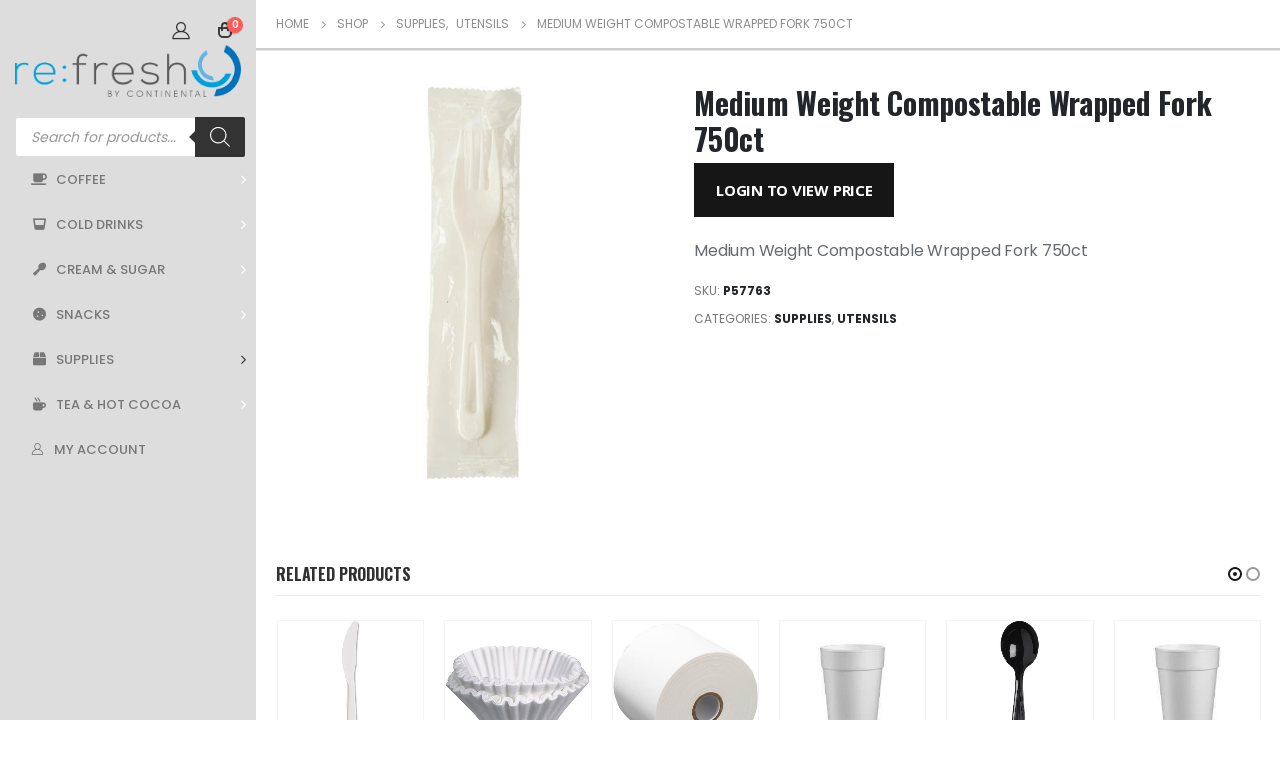

--- FILE ---
content_type: text/html; charset=UTF-8
request_url: https://www.orderrefresh.com/product/fork-wrapped-compostable-750ct/
body_size: 15383
content:
<!DOCTYPE html>
<html lang="en-US">
<head>
	<meta charset="UTF-8">
	<!--[if IE]><meta http-equiv='X-UA-Compatible' content='IE=edge,chrome=1'><![endif]-->
	<meta name="viewport" content="width=device-width, initial-scale=1.0, minimum-scale=1.0">
	<link rel="profile" href="https://gmpg.org/xfn/11" />
	<link rel="pingback" href="https://www.orderrefresh.com/xmlrpc.php" />

		<link rel="shortcut icon" href="//www.orderrefresh.com/wp-content/uploads/2020/11/icon.jpg" type="image/x-icon" />
		<link rel="apple-touch-icon" href="//www.orderrefresh.com/wp-content/uploads/2020/11/icon.jpg">
		<link rel="apple-touch-icon" sizes="120x120" href="//www.orderrefresh.com/wp-content/uploads/2020/11/C.jpg">
		<link rel="apple-touch-icon" sizes="76x76" href="//www.orderrefresh.com/wp-content/uploads/2020/11/C.jpg">
		<link rel="apple-touch-icon" sizes="152x152" href="//www.orderrefresh.com/wp-content/uploads/2020/11/C.jpg">
	<meta http-equiv="x-dns-prefetch-control" content="on">
<link rel="dns-prefetch" href="//ocs-images.nywebconsulting.com" /><title>Medium Weight Compostable Wrapped Fork 750ct &#8211; Continental Online Ordering</title>
			<script>
				var adminBaseUrl = "https:\/\/www.orderrefresh.com\/wp-admin\/";
				// If the iframe loaded a frontend page (not wp-admin), open it in the main window
				var keywordsAllowed = ["elementor","microthemer","trp-edit-translation"];
				var keywordFound = false;
				if (window.parent.location.href.indexOf(adminBaseUrl) < 0 && window.parent.location.href !== window.location.href) {
					//					console.log('window.parent.location.href1', window.parent.location.href, window.location.href);
					keywordsAllowed.forEach(function (keyword) {
						if (window.location.href.indexOf(keyword) > -1 || window.parent.location.href.indexOf(keyword) > -1) {
							keywordFound = true;
						}
					});
					// Redirect if it is an url
					if (!keywordFound && window.location.href.indexOf('http') > -1) {
						window.parent.location.href = window.location.href;
					}
				}
			</script>
			<link rel='dns-prefetch' href='//s.w.org' />
		<script>
			window._wpemojiSettings = {"baseUrl":"https:\/\/s.w.org\/images\/core\/emoji\/13.0.0\/72x72\/","ext":".png","svgUrl":"https:\/\/s.w.org\/images\/core\/emoji\/13.0.0\/svg\/","svgExt":".svg","source":{"concatemoji":"https:\/\/www.orderrefresh.com\/wp-includes\/js\/wp-emoji-release.min.js?ver=5.5.17"}};
			!function(e,a,t){var n,r,o,i=a.createElement("canvas"),p=i.getContext&&i.getContext("2d");function s(e,t){var a=String.fromCharCode;p.clearRect(0,0,i.width,i.height),p.fillText(a.apply(this,e),0,0);e=i.toDataURL();return p.clearRect(0,0,i.width,i.height),p.fillText(a.apply(this,t),0,0),e===i.toDataURL()}function c(e){var t=a.createElement("script");t.src=e,t.defer=t.type="text/javascript",a.getElementsByTagName("head")[0].appendChild(t)}for(o=Array("flag","emoji"),t.supports={everything:!0,everythingExceptFlag:!0},r=0;r<o.length;r++)t.supports[o[r]]=function(e){if(!p||!p.fillText)return!1;switch(p.textBaseline="top",p.font="600 32px Arial",e){case"flag":return s([127987,65039,8205,9895,65039],[127987,65039,8203,9895,65039])?!1:!s([55356,56826,55356,56819],[55356,56826,8203,55356,56819])&&!s([55356,57332,56128,56423,56128,56418,56128,56421,56128,56430,56128,56423,56128,56447],[55356,57332,8203,56128,56423,8203,56128,56418,8203,56128,56421,8203,56128,56430,8203,56128,56423,8203,56128,56447]);case"emoji":return!s([55357,56424,8205,55356,57212],[55357,56424,8203,55356,57212])}return!1}(o[r]),t.supports.everything=t.supports.everything&&t.supports[o[r]],"flag"!==o[r]&&(t.supports.everythingExceptFlag=t.supports.everythingExceptFlag&&t.supports[o[r]]);t.supports.everythingExceptFlag=t.supports.everythingExceptFlag&&!t.supports.flag,t.DOMReady=!1,t.readyCallback=function(){t.DOMReady=!0},t.supports.everything||(n=function(){t.readyCallback()},a.addEventListener?(a.addEventListener("DOMContentLoaded",n,!1),e.addEventListener("load",n,!1)):(e.attachEvent("onload",n),a.attachEvent("onreadystatechange",function(){"complete"===a.readyState&&t.readyCallback()})),(n=t.source||{}).concatemoji?c(n.concatemoji):n.wpemoji&&n.twemoji&&(c(n.twemoji),c(n.wpemoji)))}(window,document,window._wpemojiSettings);
		</script>
		<style>
img.wp-smiley,
img.emoji {
	display: inline !important;
	border: none !important;
	box-shadow: none !important;
	height: 1em !important;
	width: 1em !important;
	margin: 0 .07em !important;
	vertical-align: -0.1em !important;
	background: none !important;
	padding: 0 !important;
}
</style>
	<link rel='stylesheet' id='wp-block-library-css'  href='https://www.orderrefresh.com/wp-includes/css/dist/block-library/style.min.css?ver=5.5.17' media='all' />
<link rel='stylesheet' id='wp-block-library-theme-css'  href='https://www.orderrefresh.com/wp-includes/css/dist/block-library/theme.min.css?ver=5.5.17' media='all' />
<link rel='stylesheet' id='wc-block-vendors-style-css'  href='https://www.orderrefresh.com/wp-content/plugins/woocommerce/packages/woocommerce-blocks/build/vendors-style.css?ver=3.4.0' media='all' />
<link rel='stylesheet' id='wc-block-style-css'  href='https://www.orderrefresh.com/wp-content/plugins/woocommerce/packages/woocommerce-blocks/build/style.css?ver=3.4.0' media='all' />
<link rel='stylesheet' id='contact-form-7-css'  href='https://www.orderrefresh.com/wp-content/plugins/contact-form-7/includes/css/styles.css?ver=5.4' media='all' />
<link rel='stylesheet' id='ocs-integration-css'  href='https://www.orderrefresh.com/wp-content/plugins/ocs-integration/public/css/ocs-integration-public.css?ver=2.0.0' media='all' />
<link rel='stylesheet' id='widgetopts-styles-css'  href='https://www.orderrefresh.com/wp-content/plugins/widget-options/assets/css/widget-options.css' media='all' />
<link rel='stylesheet' id='woocommerce-wishlists-css'  href='https://www.orderrefresh.com/wp-content/plugins/woocommerce-wishlists/assets/css/woocommerce-wishlists.min.css?ver=2.1.14' media='all' />
<style id='woocommerce-inline-inline-css'>
.woocommerce form .form-row .required { visibility: visible; }
</style>
<link rel='stylesheet' id='dgwt-wcas-style-css'  href='https://www.orderrefresh.com/wp-content/plugins/ajax-search-for-woocommerce/assets/css/style.min.css?ver=1.9.0' media='all' />
<link rel='stylesheet' id='js_composer_front-css'  href='https://www.orderrefresh.com/wp-content/plugins/js_composer/assets/css/js_composer.min.css?ver=6.4.1' media='all' />
<link rel='stylesheet' id='bootstrap-css'  href='https://www.orderrefresh.com/wp-content/uploads/porto_styles/bootstrap.css?ver=5.5.1' media='all' />
<link rel='stylesheet' id='porto-plugins-css'  href='https://www.orderrefresh.com/wp-content/themes/porto/css/plugins.css?ver=5.5.17' media='all' />
<link rel='stylesheet' id='porto-theme-css'  href='https://www.orderrefresh.com/wp-content/themes/porto/css/theme.css?ver=5.5.17' media='all' />
<link rel='stylesheet' id='porto-shortcodes-css'  href='https://www.orderrefresh.com/wp-content/uploads/porto_styles/shortcodes.css?ver=5.5.1' media='all' />
<link rel='stylesheet' id='porto-theme-shop-css'  href='https://www.orderrefresh.com/wp-content/themes/porto/css/theme_shop.css?ver=5.5.17' media='all' />
<link rel='stylesheet' id='porto-dynamic-style-css'  href='https://www.orderrefresh.com/wp-content/uploads/porto_styles/dynamic_style.css?ver=5.5.1' media='all' />
<link rel='stylesheet' id='porto-style-css'  href='https://www.orderrefresh.com/wp-content/themes/porto/style.css?ver=5.5.17' media='all' />
<style id='porto-style-inline-css'>
#header .logo,.side-header-narrow-bar-logo{max-width:300px}@media (min-width:1160px){#header .logo{max-width:300px}}@media (max-width:991px){#header .logo{max-width:150px}}@media (max-width:767px){#header .logo{max-width:100px}}#header.sticky-header .logo{max-width:125px}@media (min-width:992px){}.page-top .page-title-wrap{line-height:0}.page-top .page-title:not(.b-none):after{content:'';position:absolute;width:100%;left:0;border-bottom:2px solid #161616;bottom:-14px}body.single-product .page-top .breadcrumbs-wrap{padding-right:55px}@media (min-width:1500px){.left-sidebar.col-lg-3,.right-sidebar.col-lg-3{-ms-flex:0 0 20%;flex:0 0 20%;max-width:20%}.main-content.col-lg-9{-ms-flex:0 0 80%;flex:0 0 80%;max-width:80%}.main-content.col-lg-6{-ms-flex:0 0 60%;flex:0 0 60%;max-width:60%}}.product-images .img-thumbnail .inner,.product-images .img-thumbnail .inner img{-webkit-transform:none;transform:none}#login-form-popup{position:relative;width:80%;max-width:525px;margin-left:auto;margin-right:auto}#login-form-popup .featured-box{margin-bottom:0;box-shadow:none;border:none;border-radius:0}#login-form-popup .featured-box .box-content{padding:45px 36px 30px;border:none}#login-form-popup .featured-box h2{text-transform:uppercase;font-size:15px;letter-spacing:.05em;font-weight:600;line-height:2}#login-form-popup .porto-social-login-section{margin-top:20px}.porto-social-login-section{background:#f4f4f2;text-align:center;padding:20px 20px 25px}.porto-social-login-section p{text-transform:uppercase;font-size:12px;color:#292525;font-weight:600;margin-bottom:8px}#login-form-popup .col2-set{margin-left:-20px;margin-right:-20px}#login-form-popup .col-1,#login-form-popup .col-2{padding-left:20px;padding-right:20px}@media (min-width:992px){#login-form-popup .col-1{border-right:1px solid #f5f6f6}}#login-form-popup .input-text{box-shadow:none;padding-top:10px;padding-bottom:10px;border-color:#ddd;border-radius:2px;line-height:1.5 !important}#login-form-popup .form-row{margin-bottom:20px}#login-form-popup .woocommerce-privacy-policy-text{display:none}#login-form-popup .button{border-radius:2px;padding:18px 24px;text-shadow:none;font-family:Open Sans,sans-serif;font-size:12px;letter-spacing:-0.025em}#login-form-popup label.inline{margin-top:15px;float:right;position:relative;cursor:pointer;line-height:1.5}#login-form-popup label.inline input[type=checkbox]{opacity:0;margin-right:8px;margin-top:0;margin-bottom:0}#login-form-popup label.inline span:before{content:'';position:absolute;border:1px solid #ddd;border-radius:1px;width:16px;height:16px;left:0;top:0;text-align:center;line-height:15px;font-family:'Font Awesome 5 Free';font-weight:900;font-size:9px;color:#aaa}#login-form-popup label.inline input[type=checkbox]:checked + span:before{content:'\f00c'}#login-form-popup .social-button i{font-size:16px;margin-right:8px}#login-form-popup p.status{color:#292525}.porto-social-login-section .google-plus{background:#dd4e31}.porto-social-login-section .facebook{background:#3a589d}.porto-social-login-section .twitter{background:#1aa9e1}.featured-box .porto-social-login-section i{color:#fff}.porto-social-login-section .social-button:hover{background:var(--primary)}#login-form-popup{max-width:480px}html.panel-opened body > .mfp-bg{z-index:9042}html.panel-opened body > .mfp-wrap{z-index:9043}@media (min-width:992px){#header .logo{text-align:center;margin:0 auto 20px}.header-wrapper .side-bottom{position:relative}}@media (max-width:991px){.header-main .container{display:grid !important;grid-template-columns:50% 50%;justify-content:center;align-content:center}#header .header-main .header-center{padding:0}.header-center{display:grid !important;grid-template-columns:33% 33% 33%;align-content:center}.header-center .dgwt-wcas-search-wrapp{display:grid !important;justify-content:center;align-content:center}.header-center .d-xl-none{display:grid !important;align-content:center}#header .header-main .header-right{display:none !important}}#header .header-minicart > a{color:#333333}.ocs-home-bg{background-position-x:30% !important}.sidebar-menu{margin-left:10px !important}ul.products li.product-col .product-content{text-align:center}ul.products li.product h3,ul.products li.product-category h3{margin-bottom:12px;color:#282d3b}ul.products li.product-col .woocommerce-loop-product__title{white-space:normal !important}html .btn-v-dark,.cart-popup .button.checkout,.wishlist_table .add_to_cart.button{background-color:#161616}.sticky-header .header-main.sticky{border-bottom:3px solid #161616}ul.products li.product-category .thumb-info-title{background-color:rgb(0,0,0,50%)}#mini-cart .widget_shopping_cart .buttons{color:#ffffff}.wishlist-add-to-cart-button{color:#fff !important}.stock.out-of-stock{display:none !important}
</style>
<link rel='stylesheet' id='styles-child-css'  href='https://www.orderrefresh.com/wp-content/themes/continental/style.css?ver=5.5.17' media='all' />
<script src='https://www.orderrefresh.com/wp-includes/js/jquery/jquery.js?ver=1.12.4-wp' id='jquery-core-js'></script>
<script src='https://www.orderrefresh.com/wp-content/plugins/ocs-integration/public/js/ocs-integration-public.js?ver=2.0.0' id='ocs-integration-js'></script>
<script src='https://www.orderrefresh.com/wp-content/plugins/woocommerce/assets/js/jquery-blockui/jquery.blockUI.min.js?ver=2.70' id='jquery-blockui-js'></script>
<script id='wc-add-to-cart-js-extra'>
var wc_add_to_cart_params = {"ajax_url":"\/wp-admin\/admin-ajax.php","wc_ajax_url":"\/?wc-ajax=%%endpoint%%","i18n_view_cart":"View cart","cart_url":"https:\/\/www.orderrefresh.com\/cart\/","is_cart":"","cart_redirect_after_add":"no"};
</script>
<script src='https://www.orderrefresh.com/wp-content/plugins/woocommerce/assets/js/frontend/add-to-cart.min.js?ver=4.6.5' id='wc-add-to-cart-js'></script>
<script src='https://www.orderrefresh.com/wp-content/plugins/js_composer/assets/js/vendors/woocommerce-add-to-cart.js?ver=6.4.1' id='vc_woocommerce-add-to-cart-js-js'></script>
<script src='https://www.orderrefresh.com/wp-includes/js/jquery/jquery-migrate.min.js?ver=1.4.1' id='jquery-migrate-js'></script>
<link rel="https://api.w.org/" href="https://www.orderrefresh.com/wp-json/" /><link rel="alternate" type="application/json" href="https://www.orderrefresh.com/wp-json/wp/v2/product/50311" /><link rel="canonical" href="https://www.orderrefresh.com/product/fork-wrapped-compostable-750ct/" />
<link rel="alternate" type="application/json+oembed" href="https://www.orderrefresh.com/wp-json/oembed/1.0/embed?url=https%3A%2F%2Fwww.orderrefresh.com%2Fproduct%2Ffork-wrapped-compostable-750ct%2F" />
<link rel="alternate" type="text/xml+oembed" href="https://www.orderrefresh.com/wp-json/oembed/1.0/embed?url=https%3A%2F%2Fwww.orderrefresh.com%2Fproduct%2Ffork-wrapped-compostable-750ct%2F&#038;format=xml" />
<style type="text/css">.dgwt-wcas-ico-magnifier,.dgwt-wcas-ico-magnifier-handler{max-width:20px}.dgwt-wcas-search-wrapp{max-width:600px}.dgwt-wcas-search-icon{color:#161616}.dgwt-wcas-search-icon path{fill:#161616}</style>		<script type="text/javascript">
		WebFontConfig = {
			google: { families: [ 'Poppins:200,300,400,500,600,700,800','Shadows+Into+Light:400,700','Oswald:200,300,400,500,600,700,800','Open+Sans:200,300,400,500,600,700,800','Playfair+Display:400,700' ] }
		};
		(function(d) {
			var wf = d.createElement('script'), s = d.scripts[0];
			wf.src = 'https://www.orderrefresh.com/wp-content/themes/porto/js/libs/webfont.js';
			wf.async = true;
			s.parentNode.insertBefore(wf, s);
		})(document);</script>
			<noscript><style>.woocommerce-product-gallery{ opacity: 1 !important; }</style></noscript>
	<noscript><style> .wpb_animate_when_almost_visible { opacity: 1; }</style></noscript><!-- WooCommerce Google Analytics Integration -->
		<script type='text/javascript'>
			var gaProperty = 'UA-109708948-15';
			var disableStr = 'ga-disable-' + gaProperty;
			if ( document.cookie.indexOf( disableStr + '=true' ) > -1 ) {
				window[disableStr] = true;
			}
			function gaOptout() {
				document.cookie = disableStr + '=true; expires=Thu, 31 Dec 2099 23:59:59 UTC; path=/';
				window[disableStr] = true;
			}
		</script><script async src="https://www.googletagmanager.com/gtag/js?id=UA-109708948-15"></script>
		<script>
		window.dataLayer = window.dataLayer || [];
		function gtag(){dataLayer.push(arguments);}
		gtag('js', new Date());
		gtag('set', 'developer_id.dOGY3NW', true);

		gtag('config', 'UA-109708948-15', {
			'allow_google_signals': true,
			'link_attribution': true,
			'anonymize_ip': true,
			'custom_map': {
				'dimension1': 'logged_in'
			},
			'logged_in': 'no'
		} );

		
		</script>
		
		<!-- /WooCommerce Google Analytics Integration --></head>
<body class="product-template-default single single-product postid-50311 wp-embed-responsive theme-porto woocommerce woocommerce-page woocommerce-no-js metaslider-plugin login-popup wide blog-1 body-side wpb-js-composer js-comp-ver-6.4.1 vc_responsive">

	<div class="page-wrapper side-nav"><!-- page wrapper -->

		
								<!-- header wrapper -->
			<div class="header-wrapper header-side-nav side-nav-wrap">
								<header id="header" class="header-side sticky-menu-header" data-plugin-sticky data-plugin-options="{&quot;autoInit&quot;: true, &quot;minWidth&quot;: 992, &quot;containerSelector&quot;: &quot;.page-wrapper&quot;,&quot;autoFit&quot;:true, &quot;paddingOffsetBottom&quot;: 0, &quot;paddingOffsetTop&quot;: 0}">
	<div class="header-main show-minicart">

		<div class="side-top">
			<div class="container">
				
				<div class="header-minicart">
					<a href="https://www.orderrefresh.com/my-account/" title="My Account" class="my-account"><i class="porto-icon-user-2"></i></a>							<div id="mini-cart" class="mini-cart simple">
			<div class="cart-head">
			<span class="cart-icon"><i class="minicart-icon porto-icon-bag-2"></i><span class="cart-items">0</span></span><span class="cart-items-text">0 items</span>			</div>
					<div class="cart-popup widget_shopping_cart">
				<div class="widget_shopping_cart_content">
									<div class="cart-loading"></div>
								</div>
			</div>
						</div>
						</div>
			</div>
		</div>

		<div class="container">

			
			<div class="header-left">
						<div class="logo">
		<a href="https://www.orderrefresh.com/" title="Continental Online Ordering - Office Coffee &amp; Breakroom Supplies Online Ordering"  rel="home">
		<img class="img-responsive standard-logo retina-logo" src="//www.orderrefresh.com/wp-content/uploads/2020/11/refresh_logo.png" alt="Continental Online Ordering" />	</a>
			</div>
					</div>

			<div class="header-center">
				<div class="dgwt-wcas-search-wrapp dgwt-wcas-has-submit woocommerce js-dgwt-wcas-layout-icon-flexible dgwt-wcas-layout-icon-flexible js-dgwt-wcas-mobile-overlay-enabled">
		<div class="dgwt-wcas-search-icon js-dgwt-wcas-search-icon-handler">				<svg version="1.1" class="dgwt-wcas-ico-magnifier-handler" xmlns="http://www.w3.org/2000/svg"
					 xmlns:xlink="http://www.w3.org/1999/xlink" x="0px" y="0px"
					 viewBox="0 0 51.539 51.361" enable-background="new 0 0 51.539 51.361" xml:space="preserve">
		             <path fill="#444" d="M51.539,49.356L37.247,35.065c3.273-3.74,5.272-8.623,5.272-13.983c0-11.742-9.518-21.26-21.26-21.26 S0,9.339,0,21.082s9.518,21.26,21.26,21.26c5.361,0,10.244-1.999,13.983-5.272l14.292,14.292L51.539,49.356z M2.835,21.082 c0-10.176,8.249-18.425,18.425-18.425s18.425,8.249,18.425,18.425S31.436,39.507,21.26,39.507S2.835,31.258,2.835,21.082z"/>
				</svg>
				</div>
	<div class="dgwt-wcas-search-icon-arrow"></div>
		<form class="dgwt-wcas-search-form" role="search" action="https://www.orderrefresh.com/" method="get">
		<div class="dgwt-wcas-sf-wrapp">
						<label class="screen-reader-text"
			       for="dgwt-wcas-search-input-15d9">Products search</label>

			<input id="dgwt-wcas-search-input-15d9"
			       type="search"
			       class="dgwt-wcas-search-input"
			       name="s"
			       value=""
			       placeholder="Search for products..."
			       autocomplete="off"
				   			/>
			<div class="dgwt-wcas-preloader"></div>

							<button type="submit"
				        aria-label="Search"
				        class="dgwt-wcas-search-submit">				<svg version="1.1" class="dgwt-wcas-ico-magnifier" xmlns="http://www.w3.org/2000/svg"
					 xmlns:xlink="http://www.w3.org/1999/xlink" x="0px" y="0px"
					 viewBox="0 0 51.539 51.361" enable-background="new 0 0 51.539 51.361" xml:space="preserve">
		             <path fill="#444" d="M51.539,49.356L37.247,35.065c3.273-3.74,5.272-8.623,5.272-13.983c0-11.742-9.518-21.26-21.26-21.26 S0,9.339,0,21.082s9.518,21.26,21.26,21.26c5.361,0,10.244-1.999,13.983-5.272l14.292,14.292L51.539,49.356z M2.835,21.082 c0-10.176,8.249-18.425,18.425-18.425s18.425,8.249,18.425,18.425S31.436,39.507,21.26,39.507S2.835,31.258,2.835,21.082z"/>
				</svg>
				</button>
			
			<input type="hidden" name="post_type" value="product"/>
			<input type="hidden" name="dgwt_wcas" value="1"/>

			
					</div>
	</form>
</div>

				<ul id="menu-main-menu" class="sidebar-menu"><li id="nav-menu-item-30554" class="menu-item menu-item-type-taxonomy menu-item-object-product_cat menu-item-has-children  has-sub narrow "><a href="https://www.orderrefresh.com/product-category/coffee/"><i class="fa fa-coffee"></i>Coffee</a><span class="arrow"></span>
<div class="popup"><div class="inner" style=""><ul class="sub-menu">
	<li id="nav-menu-item-32651" class="menu-item menu-item-type-taxonomy menu-item-object-product_cat " data-cols="1"><a href="https://www.orderrefresh.com/product-category/coffee/built-and-brewed/">Built and Brewed</a></li>
	<li id="nav-menu-item-32668" class="menu-item menu-item-type-taxonomy menu-item-object-product_cat " data-cols="1"><a href="https://www.orderrefresh.com/product-category/coffee/alterra-flavia/">Flavia/Alterra</a></li>
	<li id="nav-menu-item-32652" class="menu-item menu-item-type-taxonomy menu-item-object-product_cat " data-cols="1"><a href="https://www.orderrefresh.com/product-category/coffee/frac-pack/">Frac Pack</a></li>
	<li id="nav-menu-item-32660" class="menu-item menu-item-type-taxonomy menu-item-object-product_cat " data-cols="1"><a href="https://www.orderrefresh.com/product-category/coffee/k-cup/">K-Cup</a></li>
	<li id="nav-menu-item-32676" class="menu-item menu-item-type-taxonomy menu-item-object-product_cat " data-cols="1"><a href="https://www.orderrefresh.com/product-category/coffee/liquid-coffee/">Liquid Coffee</a></li>
	<li id="nav-menu-item-32675" class="menu-item menu-item-type-taxonomy menu-item-object-product_cat " data-cols="1"><a href="https://www.orderrefresh.com/product-category/coffee/whole-bean/">Whole Bean</a></li>
</ul></div></div>
</li>
<li id="nav-menu-item-30555" class="menu-item menu-item-type-taxonomy menu-item-object-product_cat menu-item-has-children  has-sub narrow "><a href="https://www.orderrefresh.com/product-category/cold-drinks/"><i class="fa fa-glass-whiskey"></i>Cold Drinks</a><span class="arrow"></span>
<div class="popup"><div class="inner" style=""><ul class="sub-menu">
	<li id="nav-menu-item-32656" class="menu-item menu-item-type-taxonomy menu-item-object-product_cat " data-cols="1"><a href="https://www.orderrefresh.com/product-category/cold-drinks/soda/">Soda</a></li>
	<li id="nav-menu-item-32655" class="menu-item menu-item-type-taxonomy menu-item-object-product_cat " data-cols="1"><a href="https://www.orderrefresh.com/product-category/cold-drinks/juice/">Juice</a></li>
	<li id="nav-menu-item-32654" class="menu-item menu-item-type-taxonomy menu-item-object-product_cat " data-cols="1"><a href="https://www.orderrefresh.com/product-category/cold-drinks/energy/">Energy</a></li>
	<li id="nav-menu-item-32659" class="menu-item menu-item-type-taxonomy menu-item-object-product_cat " data-cols="1"><a href="https://www.orderrefresh.com/product-category/cold-drinks/water-cold-drinks/">Water</a></li>
	<li id="nav-menu-item-32658" class="menu-item menu-item-type-taxonomy menu-item-object-product_cat " data-cols="1"><a href="https://www.orderrefresh.com/product-category/cold-drinks/tea/">Tea</a></li>
</ul></div></div>
</li>
<li id="nav-menu-item-32906" class="menu-item menu-item-type-taxonomy menu-item-object-product_cat menu-item-has-children  has-sub narrow "><a href="https://www.orderrefresh.com/product-category/cream-sugar/"><i class="fa fa-utensil-spoon"></i>Cream &amp; Sugar</a><span class="arrow"></span>
<div class="popup"><div class="inner" style=""><ul class="sub-menu">
	<li id="nav-menu-item-32907" class="menu-item menu-item-type-taxonomy menu-item-object-product_cat " data-cols="1"><a href="https://www.orderrefresh.com/product-category/cream-sugar/coffeemate/">Coffeemate</a></li>
</ul></div></div>
</li>
<li id="nav-menu-item-30559" class="menu-item menu-item-type-taxonomy menu-item-object-product_cat menu-item-has-children  has-sub narrow "><a href="https://www.orderrefresh.com/product-category/snacks/"><i class="fa fa-cookie"></i>Snacks</a><span class="arrow"></span>
<div class="popup"><div class="inner" style=""><ul class="sub-menu">
	<li id="nav-menu-item-32661" class="menu-item menu-item-type-taxonomy menu-item-object-product_cat " data-cols="1"><a href="https://www.orderrefresh.com/product-category/snacks/candy/">Candy</a></li>
	<li id="nav-menu-item-32662" class="menu-item menu-item-type-taxonomy menu-item-object-product_cat " data-cols="1"><a href="https://www.orderrefresh.com/product-category/snacks/chips/">Chips</a></li>
	<li id="nav-menu-item-32666" class="menu-item menu-item-type-taxonomy menu-item-object-product_cat " data-cols="1"><a href="https://www.orderrefresh.com/product-category/snacks/nuts/">Nuts</a></li>
	<li id="nav-menu-item-32667" class="menu-item menu-item-type-taxonomy menu-item-object-product_cat " data-cols="1"><a href="https://www.orderrefresh.com/product-category/snacks/pretzels/">Pretzels</a></li>
</ul></div></div>
</li>
<li id="nav-menu-item-30560" class="menu-item menu-item-type-taxonomy menu-item-object-product_cat current-product-ancestor current-menu-parent current-product-parent menu-item-has-children active has-sub narrow "><a href="https://www.orderrefresh.com/product-category/supplies/"><i class="fa fa-box"></i>Supplies</a><span class="arrow"></span>
<div class="popup"><div class="inner" style=""><ul class="sub-menu">
	<li id="nav-menu-item-30556" class="menu-item menu-item-type-taxonomy menu-item-object-product_cat " data-cols="1"><a href="https://www.orderrefresh.com/product-category/cream-sugar/">Cream &amp; Sugar</a></li>
	<li id="nav-menu-item-32669" class="menu-item menu-item-type-taxonomy menu-item-object-product_cat " data-cols="1"><a href="https://www.orderrefresh.com/product-category/supplies/cleaning/">Cleaning</a></li>
	<li id="nav-menu-item-32670" class="menu-item menu-item-type-taxonomy menu-item-object-product_cat " data-cols="1"><a href="https://www.orderrefresh.com/product-category/supplies/condiments/">Condiments</a></li>
	<li id="nav-menu-item-32671" class="menu-item menu-item-type-taxonomy menu-item-object-product_cat " data-cols="1"><a href="https://www.orderrefresh.com/product-category/supplies/cups-lids/">Cups &amp; Lids</a></li>
</ul></div></div>
</li>
<li id="nav-menu-item-30561" class="menu-item menu-item-type-taxonomy menu-item-object-product_cat menu-item-has-children  has-sub narrow "><a href="https://www.orderrefresh.com/product-category/tea-hot-cocoa/"><i class="fa fa-mug-hot"></i>Tea &amp; Hot Cocoa</a><span class="arrow"></span>
<div class="popup"><div class="inner" style=""><ul class="sub-menu">
	<li id="nav-menu-item-32674" class="menu-item menu-item-type-taxonomy menu-item-object-product_cat " data-cols="1"><a href="https://www.orderrefresh.com/product-category/tea-hot-cocoa/tea-bags/">Tea Bags</a></li>
</ul></div></div>
</li>
<li id="nav-menu-item-32910" class="menu-item menu-item-type-post_type menu-item-object-page  narrow "><a href="https://www.orderrefresh.com/my-account/"><i class="porto-icon-user-2"></i>My Account</a></li>
</ul>				<a class="mobile-toggle"><i class="fas fa-bars"></i></a>

				<div class="d-xl-none d-lg-none inline-block">
							<div id="mini-cart" class="mini-cart simple">
			<div class="cart-head">
			<span class="cart-icon"><i class="minicart-icon porto-icon-bag-2"></i><span class="cart-items">0</span></span><span class="cart-items-text">0 items</span>			</div>
					<div class="cart-popup widget_shopping_cart">
				<div class="widget_shopping_cart_content">
									<div class="cart-loading"></div>
								</div>
			</div>
						</div>
						</div>

							</div>

			<div class="header-right">
				<div class="side-bottom">
					
					<div class="share-links"></div>
									</div>
			</div>
		</div>
		
<div id="nav-panel">
	<div class="container">
		<div class="mobile-nav-wrap">
		<div class="menu-wrap"><ul id="menu-main-menu-1" class="mobile-menu accordion-menu"><li id="accordion-menu-item-30554" class="menu-item menu-item-type-taxonomy menu-item-object-product_cat menu-item-has-children has-sub"><a href="https://www.orderrefresh.com/product-category/coffee/"><i class="fa fa-coffee"></i>Coffee</a>
<span class="arrow"></span><ul class="sub-menu">
	<li id="accordion-menu-item-32651" class="menu-item menu-item-type-taxonomy menu-item-object-product_cat"><a href="https://www.orderrefresh.com/product-category/coffee/built-and-brewed/">Built and Brewed</a></li>
	<li id="accordion-menu-item-32668" class="menu-item menu-item-type-taxonomy menu-item-object-product_cat"><a href="https://www.orderrefresh.com/product-category/coffee/alterra-flavia/">Flavia/Alterra</a></li>
	<li id="accordion-menu-item-32652" class="menu-item menu-item-type-taxonomy menu-item-object-product_cat"><a href="https://www.orderrefresh.com/product-category/coffee/frac-pack/">Frac Pack</a></li>
	<li id="accordion-menu-item-32660" class="menu-item menu-item-type-taxonomy menu-item-object-product_cat"><a href="https://www.orderrefresh.com/product-category/coffee/k-cup/">K-Cup</a></li>
	<li id="accordion-menu-item-32676" class="menu-item menu-item-type-taxonomy menu-item-object-product_cat"><a href="https://www.orderrefresh.com/product-category/coffee/liquid-coffee/">Liquid Coffee</a></li>
	<li id="accordion-menu-item-32675" class="menu-item menu-item-type-taxonomy menu-item-object-product_cat"><a href="https://www.orderrefresh.com/product-category/coffee/whole-bean/">Whole Bean</a></li>
</ul>
</li>
<li id="accordion-menu-item-30555" class="menu-item menu-item-type-taxonomy menu-item-object-product_cat menu-item-has-children has-sub"><a href="https://www.orderrefresh.com/product-category/cold-drinks/"><i class="fa fa-glass-whiskey"></i>Cold Drinks</a>
<span class="arrow"></span><ul class="sub-menu">
	<li id="accordion-menu-item-32656" class="menu-item menu-item-type-taxonomy menu-item-object-product_cat"><a href="https://www.orderrefresh.com/product-category/cold-drinks/soda/">Soda</a></li>
	<li id="accordion-menu-item-32655" class="menu-item menu-item-type-taxonomy menu-item-object-product_cat"><a href="https://www.orderrefresh.com/product-category/cold-drinks/juice/">Juice</a></li>
	<li id="accordion-menu-item-32654" class="menu-item menu-item-type-taxonomy menu-item-object-product_cat"><a href="https://www.orderrefresh.com/product-category/cold-drinks/energy/">Energy</a></li>
	<li id="accordion-menu-item-32659" class="menu-item menu-item-type-taxonomy menu-item-object-product_cat"><a href="https://www.orderrefresh.com/product-category/cold-drinks/water-cold-drinks/">Water</a></li>
	<li id="accordion-menu-item-32658" class="menu-item menu-item-type-taxonomy menu-item-object-product_cat"><a href="https://www.orderrefresh.com/product-category/cold-drinks/tea/">Tea</a></li>
</ul>
</li>
<li id="accordion-menu-item-32906" class="menu-item menu-item-type-taxonomy menu-item-object-product_cat menu-item-has-children has-sub"><a href="https://www.orderrefresh.com/product-category/cream-sugar/"><i class="fa fa-utensil-spoon"></i>Cream &amp; Sugar</a>
<span class="arrow"></span><ul class="sub-menu">
	<li id="accordion-menu-item-32907" class="menu-item menu-item-type-taxonomy menu-item-object-product_cat"><a href="https://www.orderrefresh.com/product-category/cream-sugar/coffeemate/">Coffeemate</a></li>
</ul>
</li>
<li id="accordion-menu-item-30559" class="menu-item menu-item-type-taxonomy menu-item-object-product_cat menu-item-has-children has-sub"><a href="https://www.orderrefresh.com/product-category/snacks/"><i class="fa fa-cookie"></i>Snacks</a>
<span class="arrow"></span><ul class="sub-menu">
	<li id="accordion-menu-item-32661" class="menu-item menu-item-type-taxonomy menu-item-object-product_cat"><a href="https://www.orderrefresh.com/product-category/snacks/candy/">Candy</a></li>
	<li id="accordion-menu-item-32662" class="menu-item menu-item-type-taxonomy menu-item-object-product_cat"><a href="https://www.orderrefresh.com/product-category/snacks/chips/">Chips</a></li>
	<li id="accordion-menu-item-32666" class="menu-item menu-item-type-taxonomy menu-item-object-product_cat"><a href="https://www.orderrefresh.com/product-category/snacks/nuts/">Nuts</a></li>
	<li id="accordion-menu-item-32667" class="menu-item menu-item-type-taxonomy menu-item-object-product_cat"><a href="https://www.orderrefresh.com/product-category/snacks/pretzels/">Pretzels</a></li>
</ul>
</li>
<li id="accordion-menu-item-30560" class="menu-item menu-item-type-taxonomy menu-item-object-product_cat current-product-ancestor current-menu-parent current-product-parent menu-item-has-children active has-sub"><a href="https://www.orderrefresh.com/product-category/supplies/"><i class="fa fa-box"></i>Supplies</a>
<span class="arrow"></span><ul class="sub-menu">
	<li id="accordion-menu-item-30556" class="menu-item menu-item-type-taxonomy menu-item-object-product_cat"><a href="https://www.orderrefresh.com/product-category/cream-sugar/">Cream &amp; Sugar</a></li>
	<li id="accordion-menu-item-32669" class="menu-item menu-item-type-taxonomy menu-item-object-product_cat"><a href="https://www.orderrefresh.com/product-category/supplies/cleaning/">Cleaning</a></li>
	<li id="accordion-menu-item-32670" class="menu-item menu-item-type-taxonomy menu-item-object-product_cat"><a href="https://www.orderrefresh.com/product-category/supplies/condiments/">Condiments</a></li>
	<li id="accordion-menu-item-32671" class="menu-item menu-item-type-taxonomy menu-item-object-product_cat"><a href="https://www.orderrefresh.com/product-category/supplies/cups-lids/">Cups &amp; Lids</a></li>
</ul>
</li>
<li id="accordion-menu-item-30561" class="menu-item menu-item-type-taxonomy menu-item-object-product_cat menu-item-has-children has-sub"><a href="https://www.orderrefresh.com/product-category/tea-hot-cocoa/"><i class="fa fa-mug-hot"></i>Tea &amp; Hot Cocoa</a>
<span class="arrow"></span><ul class="sub-menu">
	<li id="accordion-menu-item-32674" class="menu-item menu-item-type-taxonomy menu-item-object-product_cat"><a href="https://www.orderrefresh.com/product-category/tea-hot-cocoa/tea-bags/">Tea Bags</a></li>
</ul>
</li>
<li id="accordion-menu-item-32910" class="menu-item menu-item-type-post_type menu-item-object-page"><a href="https://www.orderrefresh.com/my-account/"><i class="porto-icon-user-2"></i>My Account</a></li>
</ul></div>		</div>
	</div>
</div>
	</div>
</header>

							</div>
			<!-- end header wrapper -->
		
					<div class="content-wrapper">
		
				<section class="page-top page-header-1">
		<div class="container hide-title">
	<div class="row">
		<div class="col-lg-12">
							<div class="breadcrumbs-wrap">
					<ul class="breadcrumb" itemscope itemtype="http://schema.org/BreadcrumbList"><li class="home" itemprop="itemListElement" itemscope itemtype="http://schema.org/ListItem"><a itemtype="http://schema.org/Thing" itemprop="item" href="https://www.orderrefresh.com" title="Go to Home Page"><span itemprop="name">Home</span><meta itemprop="position" content="1" /></a><i class="delimiter delimiter-2"></i></li><li itemprop="itemListElement" itemscope itemtype="http://schema.org/ListItem"><a itemtype="http://schema.org/Thing" itemprop="item" href="https://www.orderrefresh.com/shop/"><span itemprop="name">Shop</span><meta itemprop="position" content="2" /></a><i class="delimiter delimiter-2"></i></li><li><span itemprop="itemListElement" itemscope itemtype="http://schema.org/ListItem"><a itemtype="http://schema.org/Thing" itemprop="item" href="https://www.orderrefresh.com/product-category/supplies/" ><span itemprop="name">Supplies</span><meta itemprop="position" content="3" /></a></span>, <span itemprop="itemListElement" itemscope itemtype="http://schema.org/ListItem"><a itemtype="http://schema.org/Thing" itemprop="item" href="https://www.orderrefresh.com/product-category/supplies/utensils/" ><span itemprop="name">Utensils</span><meta itemprop="position" content="4" /></a></span><i class="delimiter delimiter-2"></i></li><li>Medium Weight Compostable Wrapped Fork 750ct</li></ul>				</div>
						<div class="page-title-wrap d-none">
				<h1 class="page-title">Medium Weight Compostable Wrapped Fork 750ct</h1>
							</div>
					</div>
	</div>
</div>
	</section>
	
		<div id="main" class="column1 boxed"><!-- main -->

			<div class="container">
			<div class="row main-content-wrap">

			<!-- main content -->
			<div class="main-content col-lg-12">

			
	<div id="primary" class="content-area"><main id="content" class="site-main" role="main">

					
			<div class="woocommerce-notices-wrapper"></div>
<div id="product-50311" class="product type-product post-50311 status-publish first instock product_cat-supplies product_cat-utensils taxable shipping-taxable purchasable product-type-variable has-default-attributes product-layout-default">

	<div class="product-summary-wrap">
					<div class="row">
				<div class="summary-before col-md-5">
							<div class="labels"></div><div class="product-images images">
	<img src="https://ocs-images.nywebconsulting.com/119103.jpg" alt="Medium Weight Compostable Wrapped Fork 750ct thumbnail" /></div>

						</div>

			<div class="summary entry-summary col-md-7">
							<h2 class="product_title entry-title">
		Medium Weight Compostable Wrapped Fork 750ct	</h2>
<p class="price"><a rel="nofollow" href="/my-account/" class="button btn-v-dark btn-go-shop">Login to View Price</a></p>

<div class="description woocommerce-product-details__short-description">
	<p>Medium Weight Compostable Wrapped Fork 750ct</p>
</div>
<div class="product_meta">

	
	
		<span class="sku_wrapper">SKU: <span class="sku_continental">P57763</span></span>

	
	<span class="posted_in">Categories: <a href="https://www.orderrefresh.com/product-category/supplies/" rel="tag">Supplies</a>, <a href="https://www.orderrefresh.com/product-category/supplies/utensils/" rel="tag">Utensils</a></span>
	
	
</div>
						</div>

					</div><!-- .summary -->
		</div>

	

</div><!-- #product-50311 -->


		
	</main></div>
	

</div><!-- end main content -->



	</div>
	</div>

	<div class="related products">
		<div class="container">
							<h2 class="slider-title">Related products</h2>
			
			<div class="slider-wrapper">

				<ul class="products products-container products-slider owl-carousel show-dots-title-right pcols-lg-6 pcols-md-4 pcols-xs-3 pcols-ls-2 pwidth-lg-6 pwidth-md-5 pwidth-xs-3 pwidth-ls-2"
		data-plugin-options="{&quot;themeConfig&quot;:true,&quot;lg&quot;:6,&quot;md&quot;:4,&quot;xs&quot;:3,&quot;ls&quot;:2,&quot;dots&quot;:true}" data-product_layout="product-outimage_aq_onimage">

				
					
<li class="product-col product-outimage_aq_onimage product type-product post-50192 status-publish first instock product_cat-supplies product_cat-utensils taxable shipping-taxable purchasable product-type-variable has-default-attributes">
<div class="product-inner">
	
	<div class="product-image">

		<a  href="https://www.orderrefresh.com/product/knife-hw-ocs-1000ct-ocs/">
			<div class="inner"><img src="https://ocs-images.nywebconsulting.com/102774.jpg" alt="Heavy Weight Knife 1000ct thumbnail" /></div>		</a>
			<div class="links-on-image">
			<div class="add-links-wrap">
	<div class="add-links clearfix">
		<div class="quickview" data-id="50192" title="Quick View">Quick View</div>	</div>
	</div>
		</div>
		</div>

	<div class="product-content">
		
			<a class="product-loop-title"  href="https://www.orderrefresh.com/product/knife-hw-ocs-1000ct-ocs/">
	<h3 class="woocommerce-loop-product__title">Heavy Weight Knife 1000ct</h3>	</a>
	
		
			</div>
</div>
</li>

				
					
<li class="product-col product-outimage_aq_onimage product type-product post-50075 status-publish instock product_cat-supplies product_cat-filters taxable shipping-taxable product-type-variable has-default-attributes">
<div class="product-inner">
	
	<div class="product-image">

		<a  href="https://www.orderrefresh.com/product/urn-filter-13x5-1-5gal-500ct/">
			<div class="inner"><img src="https://ocs-images.nywebconsulting.com/101902.jpg" alt="Filter 13 X 5 - 1.5 Gallon thumbnail" /></div>		</a>
			<div class="links-on-image">
			<div class="add-links-wrap">
	<div class="add-links clearfix">
		<div class="quickview" data-id="50075" title="Quick View">Quick View</div>	</div>
	</div>
		</div>
		</div>

	<div class="product-content">
		
			<a class="product-loop-title"  href="https://www.orderrefresh.com/product/urn-filter-13x5-1-5gal-500ct/">
	<h3 class="woocommerce-loop-product__title">Filter 13 X 5 &#8211; 1.5 Gallon</h3>	</a>
	
		
			</div>
</div>
</li>

				
					
<li class="product-col product-outimage_aq_onimage product type-product post-50681 status-publish instock product_cat-filters product_cat-supplies taxable shipping-taxable purchasable product-type-variable has-default-attributes">
<div class="product-inner">
	
	<div class="product-image">

		<a  href="https://www.orderrefresh.com/product/filter-roll-for-serenade/">
			<div class="inner"><img src="https://ocs-images.nywebconsulting.com/104167.jpg" alt="Serenade Filter Paper Roll thumbnail" /></div>		</a>
			<div class="links-on-image">
			<div class="add-links-wrap">
	<div class="add-links clearfix">
		<div class="quickview" data-id="50681" title="Quick View">Quick View</div>	</div>
	</div>
		</div>
		</div>

	<div class="product-content">
		
			<a class="product-loop-title"  href="https://www.orderrefresh.com/product/filter-roll-for-serenade/">
	<h3 class="woocommerce-loop-product__title">Serenade Filter Paper Roll</h3>	</a>
	
		
			</div>
</div>
</li>

				
					
<li class="product-col product-outimage_aq_onimage product type-product post-50333 status-publish last instock product_cat-supplies product_cat-cups-lids taxable shipping-taxable purchasable product-type-variable has-default-attributes">
<div class="product-inner">
	
	<div class="product-image">

		<a  href="https://www.orderrefresh.com/product/cup-12oz-foam-12j12-1000ct/">
			<div class="inner"><img src="https://ocs-images.nywebconsulting.com/104292.jpg" alt="12oz Foam Cup 12J12 1000ct thumbnail" /></div>		</a>
			<div class="links-on-image">
			<div class="add-links-wrap">
	<div class="add-links clearfix">
		<div class="quickview" data-id="50333" title="Quick View">Quick View</div>	</div>
	</div>
		</div>
		</div>

	<div class="product-content">
		
			<a class="product-loop-title"  href="https://www.orderrefresh.com/product/cup-12oz-foam-12j12-1000ct/">
	<h3 class="woocommerce-loop-product__title">12oz Foam Cup 12J12 1000ct</h3>	</a>
	
		
			</div>
</div>
</li>

				
					
<li class="product-col product-outimage_aq_onimage product type-product post-50325 status-publish first instock product_cat-supplies product_cat-utensils taxable shipping-taxable purchasable product-type-variable has-default-attributes">
<div class="product-inner">
	
	<div class="product-image">

		<a  href="https://www.orderrefresh.com/product/spoon-dispenser-med-sss51-960ct/">
			<div class="inner"><img src="https://ocs-images.nywebconsulting.com/113946.jpg" alt="Dispenser Spoon Medium #SSS51 960ct thumbnail" /></div>		</a>
			<div class="links-on-image">
			<div class="add-links-wrap">
	<div class="add-links clearfix">
		<div class="quickview" data-id="50325" title="Quick View">Quick View</div>	</div>
	</div>
		</div>
		</div>

	<div class="product-content">
		
			<a class="product-loop-title"  href="https://www.orderrefresh.com/product/spoon-dispenser-med-sss51-960ct/">
	<h3 class="woocommerce-loop-product__title">Dispenser Spoon Medium #SSS51 960ct</h3>	</a>
	
		
			</div>
</div>
</li>

				
					
<li class="product-col product-outimage_aq_onimage product type-product post-50376 status-publish instock product_cat-supplies product_cat-cups-lids taxable shipping-taxable purchasable product-type-variable has-default-attributes">
<div class="product-inner">
	
	<div class="product-image">

		<a  href="https://www.orderrefresh.com/product/cup-8oz-foam-8j8-1000ct/">
			<div class="inner"><img src="https://ocs-images.nywebconsulting.com/104296.jpg" alt="8oz Foam Cup 8J8 1000ct thumbnail" /></div>		</a>
			<div class="links-on-image">
			<div class="add-links-wrap">
	<div class="add-links clearfix">
		<div class="quickview" data-id="50376" title="Quick View">Quick View</div>	</div>
	</div>
		</div>
		</div>

	<div class="product-content">
		
			<a class="product-loop-title"  href="https://www.orderrefresh.com/product/cup-8oz-foam-8j8-1000ct/">
	<h3 class="woocommerce-loop-product__title">8oz Foam Cup 8J8 1000ct</h3>	</a>
	
		
			</div>
</div>
</li>

				
					
<li class="product-col product-outimage_aq_onimage product type-product post-25756 status-publish instock product_cat-condiments product_cat-supplies taxable shipping-taxable product-type-variable has-default-attributes">
<div class="product-inner">
	
	<div class="product-image">

		<a  href="https://www.orderrefresh.com/product/dressing-kens-ranch-1-5oz/">
			<div class="inner"><img src="https://ocs-images.nywebconsulting.com/103182.jpg" alt="Ken&#039;s Ranch Dressing 1.5oz thumbnail" /></div>		</a>
			<div class="links-on-image">
			<div class="add-links-wrap">
	<div class="add-links clearfix">
		<div class="quickview" data-id="25756" title="Quick View">Quick View</div>	</div>
	</div>
		</div>
		</div>

	<div class="product-content">
		
			<a class="product-loop-title"  href="https://www.orderrefresh.com/product/dressing-kens-ranch-1-5oz/">
	<h3 class="woocommerce-loop-product__title">Ken&#8217;s Ranch Dressing 1.5oz</h3>	</a>
	
		
			</div>
</div>
</li>

				
					
<li class="product-col product-outimage_aq_onimage product type-product post-50762 status-publish last instock product_cat-supplies product_cat-cups-lids taxable shipping-taxable purchasable product-type-variable has-default-attributes">
<div class="product-inner">
	
	<div class="product-image">

		<a  href="https://www.orderrefresh.com/product/cup-16oz-foam-16j16-1000ct/">
			<div class="inner"><img src="https://ocs-images.nywebconsulting.com/101942.jpg" alt="16oz Foam Cups 16J16 1000ct thumbnail" /></div>		</a>
			<div class="links-on-image">
			<div class="add-links-wrap">
	<div class="add-links clearfix">
		<div class="quickview" data-id="50762" title="Quick View">Quick View</div>	</div>
	</div>
		</div>
		</div>

	<div class="product-content">
		
			<a class="product-loop-title"  href="https://www.orderrefresh.com/product/cup-16oz-foam-16j16-1000ct/">
	<h3 class="woocommerce-loop-product__title">16oz Foam Cups 16J16 1000ct</h3>	</a>
	
		
			</div>
</div>
</li>

				
					
<li class="product-col product-outimage_aq_onimage product type-product post-50407 status-publish first instock product_cat-supplies product_cat-paper-goods taxable shipping-taxable purchasable product-type-variable has-default-attributes">
<div class="product-inner">
	
	<div class="product-image">

		<a  href="https://www.orderrefresh.com/product/paper-towels-2/">
			<div class="inner"><img src="https://ocs-images.nywebconsulting.com/103864.jpg" alt="Paper Towels thumbnail" /></div>		</a>
			<div class="links-on-image">
			<div class="add-links-wrap">
	<div class="add-links clearfix">
		<div class="quickview" data-id="50407" title="Quick View">Quick View</div>	</div>
	</div>
		</div>
		</div>

	<div class="product-content">
		
			<a class="product-loop-title"  href="https://www.orderrefresh.com/product/paper-towels-2/">
	<h3 class="woocommerce-loop-product__title">Paper Towels</h3>	</a>
	
		
			</div>
</div>
</li>

				
					
<li class="product-col product-outimage_aq_onimage product type-product post-50391 status-publish instock product_cat-supplies product_cat-cups-lids taxable shipping-taxable purchasable product-type-variable has-default-attributes">
<div class="product-inner">
	
	<div class="product-image">

		<a  href="https://www.orderrefresh.com/product/cup-hot-10oz-smr-10-1000ct/">
			<div class="inner"><img src="https://ocs-images.nywebconsulting.com/101931.jpg" alt="10oz Soho Hot Cup SMR10 1000ct thumbnail" /></div>		</a>
			<div class="links-on-image">
			<div class="add-links-wrap">
	<div class="add-links clearfix">
		<div class="quickview" data-id="50391" title="Quick View">Quick View</div>	</div>
	</div>
		</div>
		</div>

	<div class="product-content">
		
			<a class="product-loop-title"  href="https://www.orderrefresh.com/product/cup-hot-10oz-smr-10-1000ct/">
	<h3 class="woocommerce-loop-product__title">10oz Soho Hot Cup SMR10 1000ct</h3>	</a>
	
		
			</div>
</div>
</li>

				
					
<li class="product-col product-outimage_aq_onimage product type-product post-50245 status-publish instock product_cat-supplies product_cat-condiments taxable shipping-taxable purchasable product-type-variable has-default-attributes">
<div class="product-inner">
	
	<div class="product-image">

		<a  href="https://www.orderrefresh.com/product/hot-sauce-packets-200ct-2/">
			<div class="inner"><img src="https://ocs-images.nywebconsulting.com/126364.jpg" alt="Hot Sauce Packets 200ct thumbnail" /></div>		</a>
			<div class="links-on-image">
			<div class="add-links-wrap">
	<div class="add-links clearfix">
		<div class="quickview" data-id="50245" title="Quick View">Quick View</div>	</div>
	</div>
		</div>
		</div>

	<div class="product-content">
		
			<a class="product-loop-title"  href="https://www.orderrefresh.com/product/hot-sauce-packets-200ct-2/">
	<h3 class="woocommerce-loop-product__title">Hot Sauce Packets 200ct</h3>	</a>
	
		
			</div>
</div>
</li>

				
					
<li class="product-col product-outimage_aq_onimage product type-product post-50313 status-publish last instock product_cat-supplies product_cat-utensils taxable shipping-taxable purchasable product-type-variable has-default-attributes">
<div class="product-inner">
	
	<div class="product-image">

		<a  href="https://www.orderrefresh.com/product/knife-wrapped-compostable-750ct/">
			<div class="inner"><img src="https://ocs-images.nywebconsulting.com/119104.jpg" alt="Medium Weight Compostable Wrapped Knife 750ct thumbnail" /></div>		</a>
			<div class="links-on-image">
			<div class="add-links-wrap">
	<div class="add-links clearfix">
		<div class="quickview" data-id="50313" title="Quick View">Quick View</div>	</div>
	</div>
		</div>
		</div>

	<div class="product-content">
		
			<a class="product-loop-title"  href="https://www.orderrefresh.com/product/knife-wrapped-compostable-750ct/">
	<h3 class="woocommerce-loop-product__title">Medium Weight Compostable Wrapped Knife 750ct</h3>	</a>
	
		
			</div>
</div>
</li>

				
				</ul>
			</div>
		</div>
	</div>
	
		
		
			
			</div><!-- end main -->

			
			<div class="footer-wrapper">

				
									
					<div id="footer" class="footer-1"
>
			<div class="footer-main">
			<div class="container">
				
									<div class="row">
														<div class="col-lg-3">
									<aside id="text-7" class="widget widget_text">			<div class="textwidget"><p><img loading="lazy" class="alignnone size-medium wp-image-15012" src="https://www.orderrefresh.com/wp-content/uploads/2020/11/C-300x300.jpg" alt="" width="300" height="300" /></p>
</div>
		</aside>								</div>
																<div class="col-lg-3">
									<aside id="contact-info-widget-2" class="widget contact-info"><h3 class="widget-title">Contact Us</h3>		<div class="contact-info">
						<ul class="contact-details">
									<li><i class="far fa-dot-circle"></i> <strong>Address:</strong> <span><br />700 Stephenson Hwy, Troy MI 48083</span></li>													<li><i class="far fa-envelope"></i> <strong>Email:</strong> <span><a href="/cdn-cgi/l/email-protection#682c2437272b3b373f2d2a280b07061c01060d061c09041b0d1a1e0d1b460b0705"><span class="__cf_email__" data-cfemail="befaf2e1f1fdede1e9fbfcfeddd1d0cad7d0dbd0cadfd2cddbccc8dbcd90ddd1d3">[email&#160;protected]</span></a></span></li>							</ul>
					</div>

		</aside>								</div>
																<div class="col-lg-3">
									<aside id="follow-us-widget-2" class="widget follow-us"><h3 class="widget-title">Follow Us</h3>		<div class="share-links">
										<a href="https://www.facebook.com/ContinentalServes"  rel="nofollow" target="_blank" data-toggle="tooltip" data-placement="bottom" title="Facebook" class="share-facebook">Facebook</a>
								<a href="https://www.linkedin.com/company/continental-services-michigan/"  rel="nofollow" target="_blank" data-toggle="tooltip" data-placement="bottom" title="Linkedin" class="share-linkedin">Linkedin</a>
									</div>

		</aside>								</div>
																<div class="col-lg-3">
									<aside id="text-6" class="widget widget_text"><h3 class="widget-title">Links</h3>			<div class="textwidget"><p><a href="https://www.continentalserves.com/about-us/" target="_new" rel="noopener noreferrer">About Us</a></p>
</div>
		</aside>								</div>
													</div>
				
							</div>
		</div>
	
	<div class="footer-bottom">
	<div class="container">
				<div class="footer-left">
						<span class="footer-copyright"><div style="text-align:left">© 2025 re:fresh by Continental.  All Rights Reserved.<br />
<span style="font-size:smaller">e-commerce by <a href="https://www.tech2success.com" target="_new">Tech 2 Success</a></span></div></span>		</div>
		
		
			</div>
</div>
</div>
				
				
			</div>
					
					</div>
		
	</div><!-- end wrapper -->
			<div class="after-loading-success-message">
			<div class="background-overlay"></div>
			<div class="loader success-message-container">
				<div class="msg-box">
					<div class="msg">You've just added this product to the cart:<p class="product-name text-color-primary"></p></div>
				</div>
				<button class="button btn-primay viewcart" data-link="">View Cart</button>
				<button class="button btn-primay continue_shopping">Continue</button>
			</div>
		</div>
		

<div id="wl-list-pop-wrap" style="display:none;"></div><!-- /wl-list-pop-wrap -->
<div class="wl-list-pop woocommerce" style="display:none;">
    <!--<a class="wl-pop-head">Add to Wishlist</a>-->
    <dl>
				
				
				    </dl>
		        <strong><a rel="nofollow" class="wl-add-to-single button" data-listid="session" href="#">Create a new list</a></strong>
	</div>
<script data-cfasync="false" src="/cdn-cgi/scripts/5c5dd728/cloudflare-static/email-decode.min.js"></script><script type="application/ld+json">{"@context":"https:\/\/schema.org\/","@type":"Product","@id":"https:\/\/www.orderrefresh.com\/product\/fork-wrapped-compostable-750ct\/#product","name":"Medium Weight Compostable Wrapped Fork 750ct","url":"https:\/\/www.orderrefresh.com\/product\/fork-wrapped-compostable-750ct\/","description":"Medium Weight Compostable Wrapped Fork 750ct","sku":"P57763","offers":[{"@type":"Offer","price":"105.87","priceValidUntil":"2027-12-31","priceSpecification":{"price":"105.87","priceCurrency":"USD","valueAddedTaxIncluded":"false"},"priceCurrency":"USD","availability":"http:\/\/schema.org\/InStock","url":"https:\/\/www.orderrefresh.com\/product\/fork-wrapped-compostable-750ct\/","seller":{"@type":"Organization","name":"Continental Online Ordering","url":"https:\/\/www.orderrefresh.com"}}]}</script>	<script type="text/javascript">
		(function () {
			var c = document.body.className;
			c = c.replace(/woocommerce-no-js/, 'woocommerce-js');
			document.body.className = c;
		})()
	</script>
	<script type="text/template" id="tmpl-variation-template">
	<div class="woocommerce-variation-description">{{{ data.variation.variation_description }}}</div>
	<div class="woocommerce-variation-price">{{{ data.variation.price_html }}}</div>
	<div class="woocommerce-variation-availability">{{{ data.variation.availability_html }}}</div>
</script>
<script type="text/template" id="tmpl-unavailable-variation-template">
	<p>Sorry, this product is unavailable. Please choose a different combination.</p>
</script>
<script src='https://www.orderrefresh.com/wp-includes/js/dist/vendor/wp-polyfill.min.js?ver=7.4.4' id='wp-polyfill-js'></script>
<script id='wp-polyfill-js-after'>
( 'fetch' in window ) || document.write( '<script src="https://www.orderrefresh.com/wp-includes/js/dist/vendor/wp-polyfill-fetch.min.js?ver=3.0.0"></scr' + 'ipt>' );( document.contains ) || document.write( '<script src="https://www.orderrefresh.com/wp-includes/js/dist/vendor/wp-polyfill-node-contains.min.js?ver=3.42.0"></scr' + 'ipt>' );( window.DOMRect ) || document.write( '<script src="https://www.orderrefresh.com/wp-includes/js/dist/vendor/wp-polyfill-dom-rect.min.js?ver=3.42.0"></scr' + 'ipt>' );( window.URL && window.URL.prototype && window.URLSearchParams ) || document.write( '<script src="https://www.orderrefresh.com/wp-includes/js/dist/vendor/wp-polyfill-url.min.js?ver=3.6.4"></scr' + 'ipt>' );( window.FormData && window.FormData.prototype.keys ) || document.write( '<script src="https://www.orderrefresh.com/wp-includes/js/dist/vendor/wp-polyfill-formdata.min.js?ver=3.0.12"></scr' + 'ipt>' );( Element.prototype.matches && Element.prototype.closest ) || document.write( '<script src="https://www.orderrefresh.com/wp-includes/js/dist/vendor/wp-polyfill-element-closest.min.js?ver=2.0.2"></scr' + 'ipt>' );
</script>
<script src='https://www.orderrefresh.com/wp-includes/js/dist/i18n.min.js?ver=4ab02c8fd541b8cfb8952fe260d21f16' id='wp-i18n-js'></script>
<script src='https://www.orderrefresh.com/wp-includes/js/dist/vendor/lodash.min.js?ver=4.17.21' id='lodash-js'></script>
<script id='lodash-js-after'>
window.lodash = _.noConflict();
</script>
<script src='https://www.orderrefresh.com/wp-includes/js/dist/url.min.js?ver=d80b474ffb72c3b6933165cc1b3419f6' id='wp-url-js'></script>
<script src='https://www.orderrefresh.com/wp-includes/js/dist/hooks.min.js?ver=63769290dead574c40a54748f22ada71' id='wp-hooks-js'></script>
<script id='wp-api-fetch-js-translations'>
( function( domain, translations ) {
	var localeData = translations.locale_data[ domain ] || translations.locale_data.messages;
	localeData[""].domain = domain;
	wp.i18n.setLocaleData( localeData, domain );
} )( "default", { "locale_data": { "messages": { "": {} } } } );
</script>
<script src='https://www.orderrefresh.com/wp-includes/js/dist/api-fetch.min.js?ver=0bb73d10eeea78a4d642cdd686ca7f59' id='wp-api-fetch-js'></script>
<script id='wp-api-fetch-js-after'>
wp.apiFetch.use( wp.apiFetch.createRootURLMiddleware( "https://www.orderrefresh.com/wp-json/" ) );
wp.apiFetch.nonceMiddleware = wp.apiFetch.createNonceMiddleware( "9a9f0625b6" );
wp.apiFetch.use( wp.apiFetch.nonceMiddleware );
wp.apiFetch.use( wp.apiFetch.mediaUploadMiddleware );
wp.apiFetch.nonceEndpoint = "https://www.orderrefresh.com/wp-admin/admin-ajax.php?action=rest-nonce";
</script>
<script id='contact-form-7-js-extra'>
var wpcf7 = [];
</script>
<script src='https://www.orderrefresh.com/wp-content/plugins/contact-form-7/includes/js/index.js?ver=5.4' id='contact-form-7-js'></script>
<script src='https://www.orderrefresh.com/wp-content/plugins/woocommerce-wishlists/assets/js/bootstrap-modal.js?ver=2.1.14' id='bootstrap-modal-js'></script>
<script id='woocommerce-wishlists-js-extra'>
var wishlist_params = {"root_url":"https:\/\/www.orderrefresh.com","current_url":"\/product\/fork-wrapped-compostable-750ct\/","are_you_sure":"Are you sure?","quantity_prompt":"How Many Would You Like to Add?"};
</script>
<script src='https://www.orderrefresh.com/wp-content/plugins/woocommerce-wishlists/assets/js/woocommerce-wishlists.js?ver=2.1.14' id='woocommerce-wishlists-js'></script>
<script id='wc-single-product-js-extra'>
var wc_single_product_params = {"i18n_required_rating_text":"Please select a rating","review_rating_required":"yes","flexslider":{"rtl":false,"animation":"slide","smoothHeight":true,"directionNav":false,"controlNav":"thumbnails","slideshow":false,"animationSpeed":500,"animationLoop":false,"allowOneSlide":false},"zoom_enabled":"","zoom_options":[],"photoswipe_enabled":"","photoswipe_options":{"shareEl":false,"closeOnScroll":false,"history":false,"hideAnimationDuration":0,"showAnimationDuration":0},"flexslider_enabled":""};
</script>
<script src='https://www.orderrefresh.com/wp-content/plugins/woocommerce/assets/js/frontend/single-product.min.js?ver=4.6.5' id='wc-single-product-js'></script>
<script src='https://www.orderrefresh.com/wp-content/plugins/woocommerce/assets/js/js-cookie/js.cookie.min.js?ver=2.1.4' id='js-cookie-js'></script>
<script id='woocommerce-js-extra'>
var woocommerce_params = {"ajax_url":"\/wp-admin\/admin-ajax.php","wc_ajax_url":"\/?wc-ajax=%%endpoint%%"};
</script>
<script src='https://www.orderrefresh.com/wp-content/plugins/woocommerce/assets/js/frontend/woocommerce.min.js?ver=4.6.5' id='woocommerce-js'></script>
<script id='wc-cart-fragments-js-extra'>
var wc_cart_fragments_params = {"ajax_url":"\/wp-admin\/admin-ajax.php","wc_ajax_url":"\/?wc-ajax=%%endpoint%%","cart_hash_key":"wc_cart_hash_998889e14ae732b62744efc6ee71292f","fragment_name":"wc_fragments_998889e14ae732b62744efc6ee71292f","request_timeout":"5000"};
</script>
<script src='https://www.orderrefresh.com/wp-content/plugins/woocommerce/assets/js/frontend/cart-fragments.min.js?ver=4.6.5' id='wc-cart-fragments-js'></script>
<script id='porto-live-search-js-extra'>
var porto_live_search = {"nonce":"bd11988b42"};
</script>
<script src='https://www.orderrefresh.com/wp-content/themes/porto/inc/lib/live-search/live-search.js?ver=5.5.1' id='porto-live-search-js'></script>
<script src='https://www.orderrefresh.com/wp-content/plugins/js_composer/assets/js/dist/js_composer_front.min.js?ver=6.4.1' id='wpb_composer_front_js-js'></script>
<script src='https://www.orderrefresh.com/wp-content/themes/porto/js/libs/popper.min.js?ver=1.12.5' id='popper-js'></script>
<script src='https://www.orderrefresh.com/wp-content/themes/porto/js/bootstrap.js?ver=4.1.3' id='bootstrap-js'></script>
<script src='https://www.orderrefresh.com/wp-content/plugins/woocommerce/assets/js/jquery-cookie/jquery.cookie.min.js?ver=1.4.1' id='jquery-cookie-js'></script>
<script src='https://www.orderrefresh.com/wp-content/themes/porto/js/libs/owl.carousel.min.js?ver=2.3.4' id='owl.carousel-js'></script>
<script src='https://www.orderrefresh.com/wp-content/themes/porto/js/libs/jquery.fitvids.min.js?ver=1.1' id='jquery-fitvids-js'></script>
<script src='https://www.orderrefresh.com/wp-content/themes/porto/js/libs/jquery.matchHeight.min.js' id='jquery-matchHeight-js'></script>
<script async="async" src='https://www.orderrefresh.com/wp-content/themes/porto/js/libs/modernizr.js?ver=2.8.3' id='modernizr-js'></script>
<script async="async" src='https://www.orderrefresh.com/wp-content/themes/porto/js/libs/jquery.magnific-popup.min.js?ver=1.1.0' id='jquery-magnific-popup-js'></script>
<script src='https://www.orderrefresh.com/wp-content/themes/porto/js/libs/jquery.waitforimages.min.js?ver=2.0.2' id='jquery-waitforimages-js'></script>
<script src='https://www.orderrefresh.com/wp-content/themes/porto/js/libs/jquery.elevatezoom.min.js?ver=3.0.8' id='jquery-elevatezoom-js'></script>
<script id='porto-theme-js-extra'>
var js_porto_vars = {"rtl":"","theme_url":"https:\/\/www.orderrefresh.com\/wp-content\/themes\/continental","ajax_url":"https:\/\/www.orderrefresh.com\/wp-admin\/admin-ajax.php","change_logo":"1","container_width":"1140","grid_gutter_width":"20","show_sticky_header":"1","show_sticky_header_tablet":"1","show_sticky_header_mobile":"1","ajax_loader_url":"\/\/www.orderrefresh.com\/wp-content\/themes\/porto\/images\/ajax-loader@2x.gif","category_ajax":"","prdctfltr_ajax":"","slider_loop":"1","slider_autoplay":"1","slider_autoheight":"1","slider_speed":"5000","slider_nav":"","slider_nav_hover":"1","slider_margin":"","slider_dots":"1","slider_animatein":"","slider_animateout":"","product_thumbs_count":"4","product_zoom":"0","product_zoom_mobile":"1","product_image_popup":"0","zoom_type":"inner","zoom_scroll":"1","zoom_lens_size":"200","zoom_lens_shape":"square","zoom_contain_lens":"1","zoom_lens_border":"1","zoom_border_color":"#888888","zoom_border":"0","screen_lg":"1160","mfp_counter":"%curr% of %total%","mfp_img_error":"<a href=\"%url%\">The image<\/a> could not be loaded.","mfp_ajax_error":"<a href=\"%url%\">The content<\/a> could not be loaded.","popup_close":"Close","popup_prev":"Previous","popup_next":"Next","request_error":"The requested content cannot be loaded.<br\/>Please try again later.","loader_text":"Loading...","submenu_back":"Back","porto_nonce":"01e22b10a6","use_skeleton_screen":[],"pre_order":""};
</script>
<script src='https://www.orderrefresh.com/wp-content/themes/porto/js/theme.js?ver=5.5.1' id='porto-theme-js'></script>
<script async="async" src='https://www.orderrefresh.com/wp-content/themes/porto/js/theme-async.js?ver=5.5.1' id='porto-theme-async-js'></script>
<script src='https://www.orderrefresh.com/wp-content/themes/porto/js/woocommerce-theme.js?ver=5.5.1' id='porto-woocommerce-theme-js'></script>
<script src='https://www.orderrefresh.com/wp-includes/js/wp-embed.min.js?ver=5.5.17' id='wp-embed-js'></script>
<script id='jquery-dgwt-wcas-js-extra'>
var dgwt_wcas = {"labels":{"category":"Category","tag":"Tag","brand":"Brand","post":"Post","page":"Page","vendor":"Vendor","product_cat_plu":"Categories","product_tag_plu":"Tags","product_plu":"Products","brand_plu":"Brands","post_plu":"Posts","page_plu":"Pages","vendor_plu":"Vendors","sku_label":"SKU:","sale_badge":"Sale","vendor_sold_by":"Sold by:","featured_badge":"Featured","in":"in","read_more":"continue reading","no_results":"No results","show_more":"See all products...","show_more_details":"See all products...","search_placeholder":"Search for products...","submit":""},"ajax_search_endpoint":"\/?wc-ajax=dgwt_wcas_ajax_search","ajax_details_endpoint":"\/?wc-ajax=dgwt_wcas_result_details","ajax_prices_endpoint":"\/?wc-ajax=dgwt_wcas_get_prices","action_search":"dgwt_wcas_ajax_search","action_result_details":"dgwt_wcas_result_details","action_get_prices":"dgwt_wcas_get_prices","min_chars":"3","width":"auto","show_details_box":"","show_images":"1","show_price":"","show_desc":"","show_sale_badge":"","show_featured_badge":"","dynamic_prices":"","is_rtl":"","show_preloader":"1","show_headings":"1","preloader_url":"","taxonomy_brands":"","img_url":"https:\/\/www.orderrefresh.com\/wp-content\/plugins\/ajax-search-for-woocommerce\/assets\/img\/","is_premium":"","mobile_breakpoint":"992","mobile_overlay_wrapper":"body","debounce_wait_ms":"400","send_ga_events":"1","enable_ga_site_search_module":"","magnifier_icon":"\t\t\t\t<svg version=\"1.1\" class=\"\" xmlns=\"http:\/\/www.w3.org\/2000\/svg\"\n\t\t\t\t\t xmlns:xlink=\"http:\/\/www.w3.org\/1999\/xlink\" x=\"0px\" y=\"0px\"\n\t\t\t\t\t viewBox=\"0 0 51.539 51.361\" enable-background=\"new 0 0 51.539 51.361\" xml:space=\"preserve\">\n\t\t             <path fill=\"#444\" d=\"M51.539,49.356L37.247,35.065c3.273-3.74,5.272-8.623,5.272-13.983c0-11.742-9.518-21.26-21.26-21.26 S0,9.339,0,21.082s9.518,21.26,21.26,21.26c5.361,0,10.244-1.999,13.983-5.272l14.292,14.292L51.539,49.356z M2.835,21.082 c0-10.176,8.249-18.425,18.425-18.425s18.425,8.249,18.425,18.425S31.436,39.507,21.26,39.507S2.835,31.258,2.835,21.082z\"\/>\n\t\t\t\t<\/svg>\n\t\t\t\t","close_icon":"\t\t\t\t<svg class=\"\" xmlns=\"http:\/\/www.w3.org\/2000\/svg\" height=\"24\" viewBox=\"0 0 24 24\" width=\"24\">\n\t\t\t\t\t<path fill=\"#ccc\" d=\"M18.3 5.71c-.39-.39-1.02-.39-1.41 0L12 10.59 7.11 5.7c-.39-.39-1.02-.39-1.41 0-.39.39-.39 1.02 0 1.41L10.59 12 5.7 16.89c-.39.39-.39 1.02 0 1.41.39.39 1.02.39 1.41 0L12 13.41l4.89 4.89c.39.39 1.02.39 1.41 0 .39-.39.39-1.02 0-1.41L13.41 12l4.89-4.89c.38-.38.38-1.02 0-1.4z\"\/>\n\t\t\t\t<\/svg>\n\t\t\t\t","back_icon":"\t\t\t\t<svg class=\"\" xmlns=\"http:\/\/www.w3.org\/2000\/svg\" viewBox=\"0 0 16 16\">\n\t\t\t\t\t<path fill=\"#fff\" d=\"M14 6.125H3.351l4.891-4.891L7 0 0 7l7 7 1.234-1.234L3.35 7.875H14z\" fill-rule=\"evenodd\" \/>\n\t\t\t\t<\/svg>\n\t\t\t\t","preloader_icon":"\t\t\t\t<svg class=\"dgwt-wcas-loader-circular \"  viewBox=\"25 25 50 50\">\n\t\t\t\t\t<circle class=\"dgwt-wcas-loader-circular-path\" cx=\"50\" cy=\"50\" r=\"20\" fill=\"none\" stroke=\"#ddd\" stroke-miterlimit=\"10\"\/>\n\t\t\t\t<\/svg>\n\t\t\t\t","custom_params":{},"convert_html":"1","suggestions_wrapper":"body","show_product_vendor":""};
</script>
<script src='https://www.orderrefresh.com/wp-content/plugins/ajax-search-for-woocommerce/assets/js/search.min.js?ver=1.9.0' id='jquery-dgwt-wcas-js'></script>
<script src='https://www.orderrefresh.com/wp-includes/js/underscore.min.js?ver=1.8.3' id='underscore-js'></script>
<script id='wp-util-js-extra'>
var _wpUtilSettings = {"ajax":{"url":"\/wp-admin\/admin-ajax.php"}};
</script>
<script src='https://www.orderrefresh.com/wp-includes/js/wp-util.min.js?ver=5.5.17' id='wp-util-js'></script>
<script id='wc-add-to-cart-variation-js-extra'>
var wc_add_to_cart_variation_params = {"wc_ajax_url":"\/?wc-ajax=%%endpoint%%","i18n_no_matching_variations_text":"Sorry, no products matched your selection. Please choose a different combination.","i18n_make_a_selection_text":"Please select some product options before adding this product to your cart.","i18n_unavailable_text":"Sorry, this product is unavailable. Please choose a different combination."};
</script>
<script src='https://www.orderrefresh.com/wp-content/plugins/woocommerce/assets/js/frontend/add-to-cart-variation.min.js?ver=4.6.5' id='wc-add-to-cart-variation-js'></script>
<script src='https://www.orderrefresh.com/wp-content/themes/porto/js/libs/easy-responsive-tabs.min.js?ver=5.5.1' id='easy-responsive-tabs-js'></script>
<script>jQuery(document).ready(function(){});</script><!-- WooCommerce JavaScript -->
<script type="text/javascript">
jQuery(function($) { 

			gtag( 'event', 'view_item', {
				'items': [ {
					'id': 'P57763',
					'name': 'Medium Weight Compostable Wrapped Fork 750ct',
					'category': 'Supplies/Utensils',
					'price': '147.02',
				} ]
			} );


			gtag( 'event', 'view_item_list', { 'items': [ {
				'id': '50192',
				'name': 'Heavy Weight Knife 1000ct',
				'category': 'Supplies/Utensils',
				'list': 'Product List',
				'list_position': '1'
			} ] } );
		


			$( '.products .post-50192 a' ).on('click', function() {
				if ( true === $(this).hasClass( 'add_to_cart_button' ) ) {
					return;
				}
				gtag( 'event', 'select_content', {
					'content_type': 'product',
					'items': [ {
						'id': '50192',
						'name': 'Heavy Weight Knife 1000ct',
						'category': 'Supplies/Utensils',
						'list_position': '1'
					} ],
				} );
			});
		


			gtag( 'event', 'view_item_list', { 'items': [ {
				'id': '50075',
				'name': 'Filter 13 X 5 - 1.5 Gallon',
				'category': 'Supplies/Filters',
				'list': 'Product List',
				'list_position': '2'
			} ] } );
		


			$( '.products .post-50075 a' ).on('click', function() {
				if ( true === $(this).hasClass( 'add_to_cart_button' ) ) {
					return;
				}
				gtag( 'event', 'select_content', {
					'content_type': 'product',
					'items': [ {
						'id': '50075',
						'name': 'Filter 13 X 5 - 1.5 Gallon',
						'category': 'Supplies/Filters',
						'list_position': '2'
					} ],
				} );
			});
		


			gtag( 'event', 'view_item_list', { 'items': [ {
				'id': '50681',
				'name': 'Serenade Filter Paper Roll',
				'category': 'Filters/Supplies',
				'list': 'Product List',
				'list_position': '3'
			} ] } );
		


			$( '.products .post-50681 a' ).on('click', function() {
				if ( true === $(this).hasClass( 'add_to_cart_button' ) ) {
					return;
				}
				gtag( 'event', 'select_content', {
					'content_type': 'product',
					'items': [ {
						'id': '50681',
						'name': 'Serenade Filter Paper Roll',
						'category': 'Filters/Supplies',
						'list_position': '3'
					} ],
				} );
			});
		


			gtag( 'event', 'view_item_list', { 'items': [ {
				'id': '50333',
				'name': '12oz Foam Cup 12J12 1000ct',
				'category': 'Supplies/Cups &amp; Lids',
				'list': 'Product List',
				'list_position': '4'
			} ] } );
		


			$( '.products .post-50333 a' ).on('click', function() {
				if ( true === $(this).hasClass( 'add_to_cart_button' ) ) {
					return;
				}
				gtag( 'event', 'select_content', {
					'content_type': 'product',
					'items': [ {
						'id': '50333',
						'name': '12oz Foam Cup 12J12 1000ct',
						'category': 'Supplies/Cups &amp; Lids',
						'list_position': '4'
					} ],
				} );
			});
		


			gtag( 'event', 'view_item_list', { 'items': [ {
				'id': '50325',
				'name': 'Dispenser Spoon Medium #SSS51 960ct',
				'category': 'Supplies/Utensils',
				'list': 'Product List',
				'list_position': '5'
			} ] } );
		


			$( '.products .post-50325 a' ).on('click', function() {
				if ( true === $(this).hasClass( 'add_to_cart_button' ) ) {
					return;
				}
				gtag( 'event', 'select_content', {
					'content_type': 'product',
					'items': [ {
						'id': '50325',
						'name': 'Dispenser Spoon Medium #SSS51 960ct',
						'category': 'Supplies/Utensils',
						'list_position': '5'
					} ],
				} );
			});
		


			gtag( 'event', 'view_item_list', { 'items': [ {
				'id': '50376',
				'name': '8oz Foam Cup 8J8 1000ct',
				'category': 'Supplies/Cups &amp; Lids',
				'list': 'Product List',
				'list_position': '6'
			} ] } );
		


			$( '.products .post-50376 a' ).on('click', function() {
				if ( true === $(this).hasClass( 'add_to_cart_button' ) ) {
					return;
				}
				gtag( 'event', 'select_content', {
					'content_type': 'product',
					'items': [ {
						'id': '50376',
						'name': '8oz Foam Cup 8J8 1000ct',
						'category': 'Supplies/Cups &amp; Lids',
						'list_position': '6'
					} ],
				} );
			});
		


			gtag( 'event', 'view_item_list', { 'items': [ {
				'id': '25756',
				'name': 'Ken\'s Ranch Dressing 1.5oz',
				'category': 'Condiments/Supplies',
				'list': 'Product List',
				'list_position': '7'
			} ] } );
		


			$( '.products .post-25756 a' ).on('click', function() {
				if ( true === $(this).hasClass( 'add_to_cart_button' ) ) {
					return;
				}
				gtag( 'event', 'select_content', {
					'content_type': 'product',
					'items': [ {
						'id': '25756',
						'name': 'Ken\'s Ranch Dressing 1.5oz',
						'category': 'Condiments/Supplies',
						'list_position': '7'
					} ],
				} );
			});
		


			gtag( 'event', 'view_item_list', { 'items': [ {
				'id': '50762',
				'name': '16oz Foam Cups 16J16 1000ct',
				'category': 'Supplies/Cups &amp; Lids',
				'list': 'Product List',
				'list_position': '8'
			} ] } );
		


			$( '.products .post-50762 a' ).on('click', function() {
				if ( true === $(this).hasClass( 'add_to_cart_button' ) ) {
					return;
				}
				gtag( 'event', 'select_content', {
					'content_type': 'product',
					'items': [ {
						'id': '50762',
						'name': '16oz Foam Cups 16J16 1000ct',
						'category': 'Supplies/Cups &amp; Lids',
						'list_position': '8'
					} ],
				} );
			});
		


			gtag( 'event', 'view_item_list', { 'items': [ {
				'id': '50407',
				'name': 'Paper Towels',
				'category': 'Supplies/Paper Goods',
				'list': 'Product List',
				'list_position': '9'
			} ] } );
		


			$( '.products .post-50407 a' ).on('click', function() {
				if ( true === $(this).hasClass( 'add_to_cart_button' ) ) {
					return;
				}
				gtag( 'event', 'select_content', {
					'content_type': 'product',
					'items': [ {
						'id': '50407',
						'name': 'Paper Towels',
						'category': 'Supplies/Paper Goods',
						'list_position': '9'
					} ],
				} );
			});
		


			gtag( 'event', 'view_item_list', { 'items': [ {
				'id': '50391',
				'name': '10oz Soho Hot Cup SMR10 1000ct',
				'category': 'Supplies/Cups &amp; Lids',
				'list': 'Product List',
				'list_position': '10'
			} ] } );
		


			$( '.products .post-50391 a' ).on('click', function() {
				if ( true === $(this).hasClass( 'add_to_cart_button' ) ) {
					return;
				}
				gtag( 'event', 'select_content', {
					'content_type': 'product',
					'items': [ {
						'id': '50391',
						'name': '10oz Soho Hot Cup SMR10 1000ct',
						'category': 'Supplies/Cups &amp; Lids',
						'list_position': '10'
					} ],
				} );
			});
		


			gtag( 'event', 'view_item_list', { 'items': [ {
				'id': '50245',
				'name': 'Hot Sauce Packets 200ct',
				'category': 'Supplies/Condiments',
				'list': 'Product List',
				'list_position': '11'
			} ] } );
		


			$( '.products .post-50245 a' ).on('click', function() {
				if ( true === $(this).hasClass( 'add_to_cart_button' ) ) {
					return;
				}
				gtag( 'event', 'select_content', {
					'content_type': 'product',
					'items': [ {
						'id': '50245',
						'name': 'Hot Sauce Packets 200ct',
						'category': 'Supplies/Condiments',
						'list_position': '11'
					} ],
				} );
			});
		


			gtag( 'event', 'view_item_list', { 'items': [ {
				'id': '50313',
				'name': 'Medium Weight Compostable Wrapped Knife 750ct',
				'category': 'Supplies/Utensils',
				'list': 'Product List',
				'list_position': '12'
			} ] } );
		


			$( '.products .post-50313 a' ).on('click', function() {
				if ( true === $(this).hasClass( 'add_to_cart_button' ) ) {
					return;
				}
				gtag( 'event', 'select_content', {
					'content_type': 'product',
					'items': [ {
						'id': '50313',
						'name': 'Medium Weight Compostable Wrapped Knife 750ct',
						'category': 'Supplies/Utensils',
						'list_position': '12'
					} ],
				} );
			});
		


			$( '.add_to_cart_button:not(.product_type_variable, .product_type_grouped)' ).on( 'click', function() {
				gtag( 'event', 'add_to_cart', { 'event_category': 'ecommerce', 'event_label': ($(this).data('product_sku')) ? ($(this).data('product_sku')) : ('#' + $(this).data('product_id')), 'items': [ {'id': ($(this).data('product_sku')) ? ($(this).data('product_sku')) : ('#' + $(this).data('product_id')),'quantity': $(this).data('quantity')} ] } );
			});
		
 });
</script>
<script defer src="https://static.cloudflareinsights.com/beacon.min.js/vcd15cbe7772f49c399c6a5babf22c1241717689176015" integrity="sha512-ZpsOmlRQV6y907TI0dKBHq9Md29nnaEIPlkf84rnaERnq6zvWvPUqr2ft8M1aS28oN72PdrCzSjY4U6VaAw1EQ==" data-cf-beacon='{"version":"2024.11.0","token":"9c9012001a684474a29a1334ca3c46e0","r":1,"server_timing":{"name":{"cfCacheStatus":true,"cfEdge":true,"cfExtPri":true,"cfL4":true,"cfOrigin":true,"cfSpeedBrain":true},"location_startswith":null}}' crossorigin="anonymous"></script>
</body>
</html>